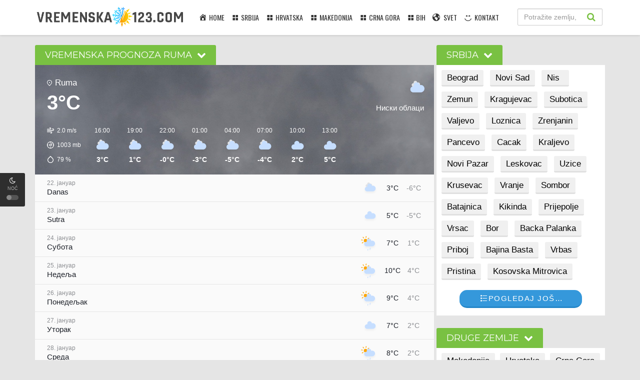

--- FILE ---
content_type: text/html; charset=UTF-8
request_url: https://vremenska123.com/ruma/
body_size: 10762
content:
<!-- This page is cached by the Hummingbird Performance plugin v3.3.4 - https://wordpress.org/plugins/hummingbird-performance/. --><!DOCTYPE html>
<html xmlns="http://www.w3.org/1999/xhtml" xml:lang="en" lang="en-US">
 <head><meta http-equiv="Content-Type" content="text/html; charset=utf-8">
<meta http-equiv="content-language" content="en">
<meta name="viewport" content="width=device-width, initial-scale=1, minimum-scale=1, maximum-scale=1">
<!-- <meta name="Generator" content="Vremenska123 - Vremenska Prognoza and WordPress"> !--->
<link rel="shortcut icon" href="https://vremenska123.com/wp-content/themes/vremenskaprognoza/assets/css/img/favicon.png"/>
<meta name='robots' content='index, follow, max-image-preview:large, max-snippet:-1, max-video-preview:-1' />

	<!-- This site is optimized with the Yoast SEO plugin v19.8 - https://yoast.com/wordpress/plugins/seo/ -->
	<title>Vremenska Prognoza: Ruma (7 Dana + Vreme Danas + Sutra) ✔️</title>
	<meta name="description" content="Vremenska Prognoza Ruma (7 Dana + Vreme Danas + Sutra) veoma detaljan (Po Satu / Temperaturu / Vlaznost / Atmosferski Pritisak / Vetar / Padavine / Informacije | Vremenska123" />
	<link rel="canonical" href="https://vremenska123.com/ruma/" />
	<meta property="og:locale" content="en_US" />
	<meta property="og:type" content="article" />
	<meta property="og:title" content="Vremenska Prognoza: Ruma (7 Dana + Vreme Danas + Sutra) ✔️" />
	<meta property="og:description" content="Vremenska Prognoza Ruma (7 Dana + Vreme Danas + Sutra) veoma detaljan (Po Satu / Temperaturu / Vlaznost / Atmosferski Pritisak / Vetar / Padavine / Informacije | Vremenska123" />
	<meta property="og:url" content="https://vremenska123.com/ruma/" />
	<meta property="og:site_name" content="Vremenska123" />
	<meta property="article:published_time" content="2022-09-29T00:41:21+00:00" />
	<meta property="article:modified_time" content="2022-09-30T23:13:42+00:00" />
	<meta property="og:image" content="https://vremenska123.com/wp-content/uploads/2022/09/vremenska-prognoza-cover.png" />
	<meta property="og:image:width" content="800" />
	<meta property="og:image:height" content="420" />
	<meta property="og:image:type" content="image/png" />
	<meta name="author" content="vremiak" />
	<meta name="twitter:card" content="summary_large_image" />
	<!-- / Yoast SEO plugin. -->


<link rel='dns-prefetch' href='//cdnjs.cloudflare.com' />
<link rel='dns-prefetch' href='//s.w.org' />
<link rel='stylesheet' id='dashicons-css'  href='https://vremenska123.com/wp-includes/css/dashicons.min.css?ver=6.0.2' type='text/css' media='all' />
<link rel='stylesheet' id='menu-icons-extra-css'  href='https://vremenska123.com/wp-content/plugins/menu-icons/css/extra.min.css?ver=0.13.0' type='text/css' media='all' />
<link rel='stylesheet' id='wp-block-library-css'  href='https://vremenska123.com/wp-includes/css/dist/block-library/style.min.css?ver=6.0.2' type='text/css' media='all' />
<style id='global-styles-inline-css' type='text/css'>
body{--wp--preset--color--black: #000000;--wp--preset--color--cyan-bluish-gray: #abb8c3;--wp--preset--color--white: #ffffff;--wp--preset--color--pale-pink: #f78da7;--wp--preset--color--vivid-red: #cf2e2e;--wp--preset--color--luminous-vivid-orange: #ff6900;--wp--preset--color--luminous-vivid-amber: #fcb900;--wp--preset--color--light-green-cyan: #7bdcb5;--wp--preset--color--vivid-green-cyan: #00d084;--wp--preset--color--pale-cyan-blue: #8ed1fc;--wp--preset--color--vivid-cyan-blue: #0693e3;--wp--preset--color--vivid-purple: #9b51e0;--wp--preset--gradient--vivid-cyan-blue-to-vivid-purple: linear-gradient(135deg,rgba(6,147,227,1) 0%,rgb(155,81,224) 100%);--wp--preset--gradient--light-green-cyan-to-vivid-green-cyan: linear-gradient(135deg,rgb(122,220,180) 0%,rgb(0,208,130) 100%);--wp--preset--gradient--luminous-vivid-amber-to-luminous-vivid-orange: linear-gradient(135deg,rgba(252,185,0,1) 0%,rgba(255,105,0,1) 100%);--wp--preset--gradient--luminous-vivid-orange-to-vivid-red: linear-gradient(135deg,rgba(255,105,0,1) 0%,rgb(207,46,46) 100%);--wp--preset--gradient--very-light-gray-to-cyan-bluish-gray: linear-gradient(135deg,rgb(238,238,238) 0%,rgb(169,184,195) 100%);--wp--preset--gradient--cool-to-warm-spectrum: linear-gradient(135deg,rgb(74,234,220) 0%,rgb(151,120,209) 20%,rgb(207,42,186) 40%,rgb(238,44,130) 60%,rgb(251,105,98) 80%,rgb(254,248,76) 100%);--wp--preset--gradient--blush-light-purple: linear-gradient(135deg,rgb(255,206,236) 0%,rgb(152,150,240) 100%);--wp--preset--gradient--blush-bordeaux: linear-gradient(135deg,rgb(254,205,165) 0%,rgb(254,45,45) 50%,rgb(107,0,62) 100%);--wp--preset--gradient--luminous-dusk: linear-gradient(135deg,rgb(255,203,112) 0%,rgb(199,81,192) 50%,rgb(65,88,208) 100%);--wp--preset--gradient--pale-ocean: linear-gradient(135deg,rgb(255,245,203) 0%,rgb(182,227,212) 50%,rgb(51,167,181) 100%);--wp--preset--gradient--electric-grass: linear-gradient(135deg,rgb(202,248,128) 0%,rgb(113,206,126) 100%);--wp--preset--gradient--midnight: linear-gradient(135deg,rgb(2,3,129) 0%,rgb(40,116,252) 100%);--wp--preset--duotone--dark-grayscale: url('#wp-duotone-dark-grayscale');--wp--preset--duotone--grayscale: url('#wp-duotone-grayscale');--wp--preset--duotone--purple-yellow: url('#wp-duotone-purple-yellow');--wp--preset--duotone--blue-red: url('#wp-duotone-blue-red');--wp--preset--duotone--midnight: url('#wp-duotone-midnight');--wp--preset--duotone--magenta-yellow: url('#wp-duotone-magenta-yellow');--wp--preset--duotone--purple-green: url('#wp-duotone-purple-green');--wp--preset--duotone--blue-orange: url('#wp-duotone-blue-orange');--wp--preset--font-size--small: 13px;--wp--preset--font-size--medium: 20px;--wp--preset--font-size--large: 36px;--wp--preset--font-size--x-large: 42px;}.has-black-color{color: var(--wp--preset--color--black) !important;}.has-cyan-bluish-gray-color{color: var(--wp--preset--color--cyan-bluish-gray) !important;}.has-white-color{color: var(--wp--preset--color--white) !important;}.has-pale-pink-color{color: var(--wp--preset--color--pale-pink) !important;}.has-vivid-red-color{color: var(--wp--preset--color--vivid-red) !important;}.has-luminous-vivid-orange-color{color: var(--wp--preset--color--luminous-vivid-orange) !important;}.has-luminous-vivid-amber-color{color: var(--wp--preset--color--luminous-vivid-amber) !important;}.has-light-green-cyan-color{color: var(--wp--preset--color--light-green-cyan) !important;}.has-vivid-green-cyan-color{color: var(--wp--preset--color--vivid-green-cyan) !important;}.has-pale-cyan-blue-color{color: var(--wp--preset--color--pale-cyan-blue) !important;}.has-vivid-cyan-blue-color{color: var(--wp--preset--color--vivid-cyan-blue) !important;}.has-vivid-purple-color{color: var(--wp--preset--color--vivid-purple) !important;}.has-black-background-color{background-color: var(--wp--preset--color--black) !important;}.has-cyan-bluish-gray-background-color{background-color: var(--wp--preset--color--cyan-bluish-gray) !important;}.has-white-background-color{background-color: var(--wp--preset--color--white) !important;}.has-pale-pink-background-color{background-color: var(--wp--preset--color--pale-pink) !important;}.has-vivid-red-background-color{background-color: var(--wp--preset--color--vivid-red) !important;}.has-luminous-vivid-orange-background-color{background-color: var(--wp--preset--color--luminous-vivid-orange) !important;}.has-luminous-vivid-amber-background-color{background-color: var(--wp--preset--color--luminous-vivid-amber) !important;}.has-light-green-cyan-background-color{background-color: var(--wp--preset--color--light-green-cyan) !important;}.has-vivid-green-cyan-background-color{background-color: var(--wp--preset--color--vivid-green-cyan) !important;}.has-pale-cyan-blue-background-color{background-color: var(--wp--preset--color--pale-cyan-blue) !important;}.has-vivid-cyan-blue-background-color{background-color: var(--wp--preset--color--vivid-cyan-blue) !important;}.has-vivid-purple-background-color{background-color: var(--wp--preset--color--vivid-purple) !important;}.has-black-border-color{border-color: var(--wp--preset--color--black) !important;}.has-cyan-bluish-gray-border-color{border-color: var(--wp--preset--color--cyan-bluish-gray) !important;}.has-white-border-color{border-color: var(--wp--preset--color--white) !important;}.has-pale-pink-border-color{border-color: var(--wp--preset--color--pale-pink) !important;}.has-vivid-red-border-color{border-color: var(--wp--preset--color--vivid-red) !important;}.has-luminous-vivid-orange-border-color{border-color: var(--wp--preset--color--luminous-vivid-orange) !important;}.has-luminous-vivid-amber-border-color{border-color: var(--wp--preset--color--luminous-vivid-amber) !important;}.has-light-green-cyan-border-color{border-color: var(--wp--preset--color--light-green-cyan) !important;}.has-vivid-green-cyan-border-color{border-color: var(--wp--preset--color--vivid-green-cyan) !important;}.has-pale-cyan-blue-border-color{border-color: var(--wp--preset--color--pale-cyan-blue) !important;}.has-vivid-cyan-blue-border-color{border-color: var(--wp--preset--color--vivid-cyan-blue) !important;}.has-vivid-purple-border-color{border-color: var(--wp--preset--color--vivid-purple) !important;}.has-vivid-cyan-blue-to-vivid-purple-gradient-background{background: var(--wp--preset--gradient--vivid-cyan-blue-to-vivid-purple) !important;}.has-light-green-cyan-to-vivid-green-cyan-gradient-background{background: var(--wp--preset--gradient--light-green-cyan-to-vivid-green-cyan) !important;}.has-luminous-vivid-amber-to-luminous-vivid-orange-gradient-background{background: var(--wp--preset--gradient--luminous-vivid-amber-to-luminous-vivid-orange) !important;}.has-luminous-vivid-orange-to-vivid-red-gradient-background{background: var(--wp--preset--gradient--luminous-vivid-orange-to-vivid-red) !important;}.has-very-light-gray-to-cyan-bluish-gray-gradient-background{background: var(--wp--preset--gradient--very-light-gray-to-cyan-bluish-gray) !important;}.has-cool-to-warm-spectrum-gradient-background{background: var(--wp--preset--gradient--cool-to-warm-spectrum) !important;}.has-blush-light-purple-gradient-background{background: var(--wp--preset--gradient--blush-light-purple) !important;}.has-blush-bordeaux-gradient-background{background: var(--wp--preset--gradient--blush-bordeaux) !important;}.has-luminous-dusk-gradient-background{background: var(--wp--preset--gradient--luminous-dusk) !important;}.has-pale-ocean-gradient-background{background: var(--wp--preset--gradient--pale-ocean) !important;}.has-electric-grass-gradient-background{background: var(--wp--preset--gradient--electric-grass) !important;}.has-midnight-gradient-background{background: var(--wp--preset--gradient--midnight) !important;}.has-small-font-size{font-size: var(--wp--preset--font-size--small) !important;}.has-medium-font-size{font-size: var(--wp--preset--font-size--medium) !important;}.has-large-font-size{font-size: var(--wp--preset--font-size--large) !important;}.has-x-large-font-size{font-size: var(--wp--preset--font-size--x-large) !important;}
</style>
<link rel='stylesheet' id='theme-style-css'  href='https://vremenska123.com/wp-content/themes/vremenskaprognoza/assets/css/theme.style.css?ver=1.3.8' type='text/css' media='all' />
<link rel='stylesheet' id='main-css'  href='https://vremenska123.com/wp-content/themes/vremenskaprognoza/assets/css/theme.main.css?ver=1.8.9' type='text/css' media='all' />
<script type='text/javascript' src='https://cdnjs.cloudflare.com/ajax/libs/jquery/1.12.4/jquery.min.js?ver=1.1.1' id='jquery-main-js'></script>
<script type='text/javascript' src='https://vremenska123.com/wp-content/themes/vremenskaprognoza/assets/js/jquery.cookie.js?ver=1.2.5' id='cookie-js'></script>
<style type='text/css'>@media screen and (max-width: 1325px) {#slider:hover .slide-caption { left: auto; right: 320px!important; opacity: 1;}}@media screen and (max-width: 1199px) {#slider:hover .slide-caption { right: 280px!important;}}@media screen and (max-width: 991px) {#slider .slide-caption { right: -280px!important;}#slider:hover .slide-caption {right: 0!important;}}.fb-comments. span iframe, .fb_iframe_widget_fluid_desktop iframe {min-width:100%!important;}.pad { height:20px;}div#content-embed #next-ep-notice .alert-warning { margin: 0; }#slider{width:100%} #slider .slide-caption { left: auto!important; right: -380px!important; } #slider:hover .slide-caption { right: 0!important; left: auto!important; opacity: 1; }.breadcrumb>li+li:before {padding-left:9px;}.wp-video-shortcode video, video.wp-video-shortcode {height:100%!important;}.movieplay .mejs-container.mejs-container-fullscreen { max-height: 100%!important; height: 100%!important; }#main {min-height: calc(100vh - 371px);}.alert-bottom { background: #7a0087; }fake_player section span.barra span.played { background: #81ad53;}.fake_player section span.barra span.played { background: #81ad53;}.fake_player section span.controles i.fa:hover { color: #81ad53;}.fake_player a.lnkplay:hover>.playads i.fa.fa-play { color: #81ad53;}.fake_player a.lnkplay:hover>span.playads { background: rgba(0,0,0,0);}ann-home a { color: #c8e2fd;}#logo.night, #logo-home.night {background-image: url(https://vremenska123.com/wp-content/uploads/2022/09/vremenska-prognoza-dark-logo.png);}#logo.light, #logo-home.light {background-image: url(https://vremenska123.com/wp-content/uploads/2022/09/vremenska-prognoza-logo.png);}#logo, #logo-home {background-image: url(https://vremenska123.com/wp-content/uploads/2022/09/vremenska-prognoza-logo.png);}</style><link rel="icon" href="https://vremenska123.com/wp-content/uploads/2022/10/favicon-150x150.png" sizes="32x32" />
<link rel="icon" href="https://vremenska123.com/wp-content/uploads/2022/10/favicon.png" sizes="192x192" />
<link rel="apple-touch-icon" href="https://vremenska123.com/wp-content/uploads/2022/10/favicon.png" />
<meta name="msapplication-TileImage" content="https://vremenska123.com/wp-content/uploads/2022/10/favicon.png" />
<style>/* Logo */

@media screen and (max-width: 1325px) {
#logo {
    width: 300px;
 }
}

@media screen and (max-width: 991px) {
header .header-logo {
    margin-left: -175px;
 }
}

@media screen and (max-width: 520px) {
#logo {
    width: 250px;
    height: 31px;
 }
header .header-logo {
    margin-left: 0px;
 }
}

@media screen and (max-width: 420px) {
#logo {
    width: 225px;
    height: 31px;
 }
}

@media screen and (max-width: 600px) {
footer .footer-copyright img {
    max-width: 70%;
 } 
}

@media screen and (max-width: 390px) {
#logo {
    width: 200px;
    height: 27px;
 }
header .header-logo {
    margin-left: -10px;
    top: 12px;
}
}

@media screen and (min-width: 1325px) {
#logo  {
    width: 355px;
    margin-top: 3px;
 }
}
/* Footeri Logo */
.mv-ft-logo {
    width: 330px;
}

/* Menu */

#menu-item-172 > a > i,  #menu-item-290 > a > i, #menu-item-289 > a > i, #menu-item-1238 > a > i, #menu-item-1393 > a > i {
    font-size: 1.1em;
    margin-top: -3px;
}
#menu-item-566 > a > i {
    margin-top: -2px;
}

@media screen and (max-width: 276px) {
#menu .sub-container ul.sub-menu li a {
    padding-left: 0px;
 }
}

#menu-item-183 > a > i, #menu-item-296 > a > i, #menu-item-297 > a > i, #menu-item-1250 > a > i, #menu-item-1403 > a > i  {
    margin-top: -1px;
}

/* Menu */</style>
<!--- Coloreh !--->
<!-- Chrome, Firefox OS and Opera -->
<meta name="theme-color" content="#79c142">
<!-- Windows Phone -->
<meta name="msapplication-navbutton-color" content="#79c142">
<!-- iOS Safari -->
<meta name="apple-mobile-web-app-status-bar-style" content="#79c142">



<!-- Global site tag (gtag.js) - Google Analytics -->
<script async src="https://www.googletagmanager.com/gtag/js?id=UA-242782423-1"></script>
<script>
  window.dataLayer = window.dataLayer || [];
  function gtag(){dataLayer.push(arguments);}
  gtag('js', new Date());

  gtag('config', 'UA-242782423-1');
</script>

<meta name="msvalidate.01" content="551295890EC5DDD7A40055A31E1537BA" />


</head>
<body>
		
<div id="switch-mode">
<div class="sm-icon"><i class="fa fa-moon-o"></i></div>
<div class="sm-text"> Noć</div>
 <div class="sm-button"><span></span></div>
</div>
<!--header-->
<header>
<div class="container">
<div class="header-logo">
<a href="https://vremenska123.com" id="logo"></a>
</div>
<div class="mobile-menu"><i class="fa fa-reorder"></i></div>
<div class="mobile-search"><i class="fa fa-search"></i></div>
<div id="menu">
<ul id="menu-main-menu" class="top-menu"><li id="menu-item-63" class="menu-item menu-item-type-post_type menu-item-object-page menu-item-home menu-item-63"><a href="https://vremenska123.com/"><i class="_mi _before dashicons dashicons-admin-home" aria-hidden="true"></i><span>Home</span></a></li>
<li id="menu-item-172" class="menu-item menu-item-type-custom menu-item-object-custom menu-item-has-children menu-item-172"><a href="https://vremenska123.com/srbija/"><i class="_mi _before dashicons dashicons-screenoptions" aria-hidden="true"></i><span>Srbija</span></a>
<div class='sub-container' style='display: none;'><ul class='sub-menu'>
	<li id="menu-item-175" class="menu-item menu-item-type-post_type menu-item-object-post menu-item-175"><a href="https://vremenska123.com/beograd/"><i class="_mi _before dashicons dashicons-arrow-right" aria-hidden="true"></i><span>Beograd</span></a></li>
	<li id="menu-item-176" class="menu-item menu-item-type-post_type menu-item-object-post menu-item-176"><a href="https://vremenska123.com/novi-sad/"><i class="_mi _before dashicons dashicons-arrow-right" aria-hidden="true"></i><span>Novi Sad</span></a></li>
	<li id="menu-item-173" class="menu-item menu-item-type-post_type menu-item-object-post menu-item-173"><a href="https://vremenska123.com/nis/"><i class="_mi _before dashicons dashicons-arrow-right" aria-hidden="true"></i><span>Nis</span></a></li>
	<li id="menu-item-571" class="menu-item menu-item-type-post_type menu-item-object-post menu-item-571"><a href="https://vremenska123.com/zemun/"><i class="_mi _before dashicons dashicons-arrow-right" aria-hidden="true"></i><span>Zemun</span></a></li>
	<li id="menu-item-179" class="menu-item menu-item-type-post_type menu-item-object-post menu-item-179"><a href="https://vremenska123.com/kragujevac/"><i class="_mi _before dashicons dashicons-arrow-right" aria-hidden="true"></i><span>Kragujevac</span></a></li>
	<li id="menu-item-572" class="menu-item menu-item-type-post_type menu-item-object-post menu-item-572"><a href="https://vremenska123.com/subotica/"><i class="_mi _before dashicons dashicons-arrow-right" aria-hidden="true"></i><span>Subotica</span></a></li>
	<li id="menu-item-177" class="menu-item menu-item-type-post_type menu-item-object-post menu-item-177"><a href="https://vremenska123.com/valjevo/"><i class="_mi _before dashicons dashicons-arrow-right" aria-hidden="true"></i><span>Valjevo</span></a></li>
	<li id="menu-item-573" class="menu-item menu-item-type-post_type menu-item-object-post menu-item-573"><a href="https://vremenska123.com/loznica/"><i class="_mi _before dashicons dashicons-arrow-right" aria-hidden="true"></i><span>Loznica</span></a></li>
	<li id="menu-item-183" class="menu-item menu-item-type-custom menu-item-object-custom menu-item-183"><a href="https://vremenska123.com/srbija/"><i class="_mi _before dashicons dashicons-arrow-down-alt2" aria-hidden="true"></i><span>više&#8230;</span></a></li>
</ul></div>
</li>
<li id="menu-item-290" class="menu-item menu-item-type-custom menu-item-object-custom menu-item-has-children menu-item-290"><a href="https://vremenska123.com/hrvatska/"><i class="_mi _before dashicons dashicons-screenoptions" aria-hidden="true" style="font-size:1.1em;"></i><span>Hrvatska</span></a>
<div class='sub-container' style='display: none;'><ul class='sub-menu'>
	<li id="menu-item-292" class="menu-item menu-item-type-post_type menu-item-object-post menu-item-292"><a href="https://vremenska123.com/zagreb/"><i class="_mi _before dashicons dashicons-arrow-right" aria-hidden="true"></i><span>Zagreb</span></a></li>
	<li id="menu-item-291" class="menu-item menu-item-type-post_type menu-item-object-post menu-item-291"><a href="https://vremenska123.com/split/"><i class="_mi _before dashicons dashicons-arrow-right" aria-hidden="true"></i><span>Split</span></a></li>
	<li id="menu-item-293" class="menu-item menu-item-type-post_type menu-item-object-post menu-item-293"><a href="https://vremenska123.com/rijeka/"><i class="_mi _before dashicons dashicons-arrow-right" aria-hidden="true"></i><span>Rijeka</span></a></li>
	<li id="menu-item-294" class="menu-item menu-item-type-post_type menu-item-object-post menu-item-294"><a href="https://vremenska123.com/osijek/"><i class="_mi _before dashicons dashicons-arrow-right" aria-hidden="true"></i><span>Osijek</span></a></li>
	<li id="menu-item-1124" class="menu-item menu-item-type-post_type menu-item-object-post menu-item-1124"><a href="https://vremenska123.com/zadar/"><i class="_mi _before dashicons dashicons-arrow-right" aria-hidden="true"></i><span>Zadar</span></a></li>
	<li id="menu-item-1125" class="menu-item menu-item-type-post_type menu-item-object-post menu-item-1125"><a href="https://vremenska123.com/velika-gorica/"><i class="_mi _before dashicons dashicons-arrow-right" aria-hidden="true"></i><span>Velika Gorica</span></a></li>
	<li id="menu-item-295" class="menu-item menu-item-type-post_type menu-item-object-post menu-item-295"><a href="https://vremenska123.com/pula/"><i class="_mi _before dashicons dashicons-arrow-right" aria-hidden="true"></i><span>Pula</span></a></li>
	<li id="menu-item-1126" class="menu-item menu-item-type-post_type menu-item-object-post menu-item-1126"><a href="https://vremenska123.com/slavonski-brod/"><i class="_mi _before dashicons dashicons-arrow-right" aria-hidden="true"></i><span>Slavonski Brod</span></a></li>
	<li id="menu-item-296" class="menu-item menu-item-type-custom menu-item-object-custom menu-item-296"><a href="https://vremenska123.com/hrvatska/"><i class="_mi _before dashicons dashicons-arrow-down-alt2" aria-hidden="true"></i><span>više&#8230;</span></a></li>
</ul></div>
</li>
<li id="menu-item-289" class="menu-item menu-item-type-custom menu-item-object-custom menu-item-has-children menu-item-289"><a href="https://vremenska123.com/makedonija/"><i class="_mi _before dashicons dashicons-screenoptions" aria-hidden="true"></i><span>Makedonija</span></a>
<div class='sub-container' style='display: none;'><ul class='sub-menu'>
	<li id="menu-item-299" class="menu-item menu-item-type-post_type menu-item-object-post menu-item-299"><a href="https://vremenska123.com/skopje/"><i class="_mi _before dashicons dashicons-arrow-right" aria-hidden="true"></i><span>Skopje</span></a></li>
	<li id="menu-item-1191" class="menu-item menu-item-type-post_type menu-item-object-post menu-item-1191"><a href="https://vremenska123.com/tetovo/"><i class="_mi _before dashicons dashicons-arrow-right" aria-hidden="true"></i><span>Tetovo</span></a></li>
	<li id="menu-item-1192" class="menu-item menu-item-type-post_type menu-item-object-post menu-item-1192"><a href="https://vremenska123.com/bitola/"><i class="_mi _before dashicons dashicons-arrow-right" aria-hidden="true"></i><span>Bitola</span></a></li>
	<li id="menu-item-300" class="menu-item menu-item-type-post_type menu-item-object-post menu-item-300"><a href="https://vremenska123.com/kumanovo/"><i class="_mi _before dashicons dashicons-arrow-right" aria-hidden="true"></i><span>Kumanovo</span></a></li>
	<li id="menu-item-301" class="menu-item menu-item-type-post_type menu-item-object-post menu-item-301"><a href="https://vremenska123.com/prilep/"><i class="_mi _before dashicons dashicons-arrow-right" aria-hidden="true"></i><span>Prilep</span></a></li>
	<li id="menu-item-302" class="menu-item menu-item-type-post_type menu-item-object-post menu-item-302"><a href="https://vremenska123.com/ohrid/"><i class="_mi _before dashicons dashicons-arrow-right" aria-hidden="true"></i><span>Ohrid</span></a></li>
	<li id="menu-item-1193" class="menu-item menu-item-type-post_type menu-item-object-post menu-item-1193"><a href="https://vremenska123.com/strumica/"><i class="_mi _before dashicons dashicons-arrow-right" aria-hidden="true"></i><span>Strumica</span></a></li>
	<li id="menu-item-303" class="menu-item menu-item-type-post_type menu-item-object-post menu-item-303"><a href="https://vremenska123.com/veles/"><i class="_mi _before dashicons dashicons-arrow-right" aria-hidden="true"></i><span>Veles</span></a></li>
	<li id="menu-item-297" class="menu-item menu-item-type-custom menu-item-object-custom menu-item-297"><a href="https://vremenska123.com/makedonija/"><i class="_mi _before dashicons dashicons-arrow-down-alt2" aria-hidden="true"></i><span>više&#8230;</span></a></li>
</ul></div>
</li>
<li id="menu-item-1238" class="menu-item menu-item-type-post_type menu-item-object-page menu-item-has-children menu-item-1238"><a href="https://vremenska123.com/crna-gora/"><i class="_mi _before dashicons dashicons-screenoptions" aria-hidden="true" style="font-size:1.1em;"></i><span>Crna Gora</span></a>
<div class='sub-container' style='display: none;'><ul class='sub-menu'>
	<li id="menu-item-1239" class="menu-item menu-item-type-post_type menu-item-object-post menu-item-1239"><a href="https://vremenska123.com/podgorica/"><i class="_mi _before dashicons dashicons-arrow-right" aria-hidden="true"></i><span>Podgorica</span></a></li>
	<li id="menu-item-1240" class="menu-item menu-item-type-post_type menu-item-object-post menu-item-1240"><a href="https://vremenska123.com/pljevlja/"><i class="_mi _before dashicons dashicons-arrow-right" aria-hidden="true"></i><span>Pljevlja</span></a></li>
	<li id="menu-item-1241" class="menu-item menu-item-type-post_type menu-item-object-post menu-item-1241"><a href="https://vremenska123.com/ulcinj/"><i class="_mi _before dashicons dashicons-arrow-right" aria-hidden="true"></i><span>Ulcinj</span></a></li>
	<li id="menu-item-1242" class="menu-item menu-item-type-post_type menu-item-object-post menu-item-1242"><a href="https://vremenska123.com/budva/"><i class="_mi _before dashicons dashicons-arrow-right" aria-hidden="true"></i><span>Budva</span></a></li>
	<li id="menu-item-1243" class="menu-item menu-item-type-post_type menu-item-object-post menu-item-1243"><a href="https://vremenska123.com/herceg-novi/"><i class="_mi _before dashicons dashicons-arrow-right" aria-hidden="true"></i><span>Herceg Novi</span></a></li>
	<li id="menu-item-1244" class="menu-item menu-item-type-post_type menu-item-object-post menu-item-1244"><a href="https://vremenska123.com/bijelo-polje/"><i class="_mi _before dashicons dashicons-arrow-right" aria-hidden="true"></i><span>Bijelo Polje</span></a></li>
	<li id="menu-item-1245" class="menu-item menu-item-type-post_type menu-item-object-post menu-item-1245"><a href="https://vremenska123.com/cetinje/"><i class="_mi _before dashicons dashicons-arrow-right" aria-hidden="true"></i><span>Cetinje</span></a></li>
	<li id="menu-item-1246" class="menu-item menu-item-type-post_type menu-item-object-post menu-item-1246"><a href="https://vremenska123.com/plav/"><i class="_mi _before dashicons dashicons-arrow-right" aria-hidden="true"></i><span>Plav</span></a></li>
	<li id="menu-item-1250" class="menu-item menu-item-type-custom menu-item-object-custom menu-item-1250"><a href="https://vremenska123.com/crna-gora/"><i class="_mi _before dashicons dashicons-arrow-down-alt2" aria-hidden="true"></i><span>više&#8230;</span></a></li>
</ul></div>
</li>
<li id="menu-item-1393" class="menu-item menu-item-type-post_type menu-item-object-page menu-item-has-children menu-item-1393"><a href="https://vremenska123.com/bosna-i-hercegovina/"><i class="_mi _before dashicons dashicons-screenoptions" aria-hidden="true"></i><span>BIH</span></a>
<div class='sub-container' style='display: none;'><ul class='sub-menu'>
	<li id="menu-item-1394" class="menu-item menu-item-type-post_type menu-item-object-post menu-item-1394"><a href="https://vremenska123.com/sarajevo/"><i class="_mi _before dashicons dashicons-arrow-right" aria-hidden="true"></i><span>Sarajevo</span></a></li>
	<li id="menu-item-1395" class="menu-item menu-item-type-post_type menu-item-object-post menu-item-1395"><a href="https://vremenska123.com/banja-luka/"><i class="_mi _before dashicons dashicons-arrow-right" aria-hidden="true"></i><span>Banja Luka</span></a></li>
	<li id="menu-item-1396" class="menu-item menu-item-type-post_type menu-item-object-post menu-item-1396"><a href="https://vremenska123.com/mostar/"><i class="_mi _before dashicons dashicons-arrow-right" aria-hidden="true"></i><span>Mostar</span></a></li>
	<li id="menu-item-1397" class="menu-item menu-item-type-post_type menu-item-object-post menu-item-1397"><a href="https://vremenska123.com/bijeljina/"><i class="_mi _before dashicons dashicons-arrow-right" aria-hidden="true"></i><span>Bijeljina</span></a></li>
	<li id="menu-item-1398" class="menu-item menu-item-type-post_type menu-item-object-post menu-item-1398"><a href="https://vremenska123.com/tuzla/"><i class="_mi _before dashicons dashicons-arrow-right" aria-hidden="true"></i><span>Tuzla</span></a></li>
	<li id="menu-item-1399" class="menu-item menu-item-type-post_type menu-item-object-post menu-item-1399"><a href="https://vremenska123.com/prijedor/"><i class="_mi _before dashicons dashicons-arrow-right" aria-hidden="true"></i><span>Prijedor</span></a></li>
	<li id="menu-item-1400" class="menu-item menu-item-type-post_type menu-item-object-post menu-item-1400"><a href="https://vremenska123.com/zenica/"><i class="_mi _before dashicons dashicons-arrow-right" aria-hidden="true"></i><span>Zenica</span></a></li>
	<li id="menu-item-1401" class="menu-item menu-item-type-post_type menu-item-object-post menu-item-1401"><a href="https://vremenska123.com/doboj/"><i class="_mi _before dashicons dashicons-arrow-right" aria-hidden="true"></i><span>Doboj</span></a></li>
	<li id="menu-item-1403" class="menu-item menu-item-type-custom menu-item-object-custom menu-item-1403"><a href="https://vremenska123.com/bosna-i-hercegovina/"><i class="_mi _before dashicons dashicons-arrow-down-alt2" aria-hidden="true"></i><span>više&#8230;</span></a></li>
</ul></div>
</li>
<li id="menu-item-566" class="menu-item menu-item-type-custom menu-item-object-custom menu-item-has-children menu-item-566"><a href="#"><i class="_mi _before dashicons dashicons-admin-site" aria-hidden="true"></i><span>SVET</span></a>
<div class='sub-container' style='display: none;'><ul class='sub-menu'>
	<li id="menu-item-567" class="menu-item menu-item-type-custom menu-item-object-custom menu-item-567"><a href="https://vremenska123.com/srbija/"><i class="_mi _before dashicons dashicons-arrow-right" aria-hidden="true"></i><span>Srbija</span></a></li>
	<li id="menu-item-569" class="menu-item menu-item-type-custom menu-item-object-custom menu-item-569"><a href="https://vremenska123.com/hrvatska/"><i class="_mi _before dashicons dashicons-arrow-right" aria-hidden="true"></i><span>Hrvatska</span></a></li>
	<li id="menu-item-1404" class="menu-item menu-item-type-custom menu-item-object-custom menu-item-1404"><a href="https://vremenska123.com/bosna-i-hercegovina/"><i class="_mi _before dashicons dashicons-arrow-right" aria-hidden="true"></i><span>BIH</span></a></li>
	<li id="menu-item-568" class="menu-item menu-item-type-custom menu-item-object-custom menu-item-568"><a href="https://vremenska123.com/makedonija/"><i class="_mi _before dashicons dashicons-arrow-right" aria-hidden="true"></i><span>Makedonija</span></a></li>
	<li id="menu-item-1249" class="menu-item menu-item-type-custom menu-item-object-custom menu-item-1249"><a href="https://vremenska123.com/crna-gora/"><i class="_mi _before dashicons dashicons-arrow-right" aria-hidden="true"></i><span>Crna Gora</span></a></li>
</ul></div>
</li>
<li id="menu-item-171" class="menu-item menu-item-type-post_type menu-item-object-page menu-item-171"><a href="https://vremenska123.com/kontakt/"><i class="_mi _before dashicons dashicons-smiley" aria-hidden="true"></i><span>Kontakt</span></a></li>
</ul><div class="clearfix"></div>
</div>
<div id="top-user">
<div class="top-user-content guest">
</div>
</div>
<div id="search">
<div class="search-content">
<form method="get" id="searchform" action="https://vremenska123.com">
    
<input class="form-control search-input" type="text" placeholder="Potražite zemlju, grad, selo..." name="s" id="s" value="" >
<button type="submit"><i class="fa fa-search"></i></button>

</form>
</div>
</div>
<div class="clearfix"></div>
</div>
</header>
<!--/header-->
<div class="header-pad"></div>


<div class="header-pad"></div>
<div id="main" class="page-detail" style="padding-top: 70px;">
<div class="container">
<div class="main-content main-detail">

	
<div id="mv-info">

				
				
<div class="mvi-content">
<div class="mvic-desc">
<h1 class="ml-title">
<span class="pull-left">Vremenska Prognoza Ruma<i class="fa fa-chevron-down ml10"></i></span>
</h1>
<style>
@media screen and (max-width: 411px) {
    /* Testing, increased light of pull-left to see if 'Vremenska Prognoza will show up in SERP now */
    #mv-info > div > div.mvic-desc > h1 > span {
    line-height: 30px;
    }
}
</style>
<div class="clearfix"></div>
<div class="desc">
            <div 
                class="elfsight-widget-weather elfsight-widget" 
                data-elfsight-weather-options="%7B%22typeLocation%22%3A%22specificLocation%22%2C%22location%22%3A%22Ruma%22%2C%22customLocationName%22%3A%22%22%2C%22lang%22%3A%22sr%22%2C%22units%22%3A%22metric%22%2C%22windUnits%22%3A%22metres%22%2C%22pressureUnits%22%3A%22mb%22%2C%22timeFormat%22%3A%2224%22%2C%22layout%22%3A%22detailedForecast%22%2C%22backgroundType%22%3A%22image%22%2C%22backgroundColor%22%3A%22rgb%2877%2C%2052%2C%20243%29%22%2C%22dailyForecastBackgroundColor%22%3A%22rgb%28250%2C%20250%2C%20250%29%22%2C%22currentTemperatureSize%22%3A24%2C%22currentWeatherSize%22%3A24%2C%22iconsAnimation%22%3Atrue%2C%22showUnits%22%3Atrue%2C%22showAllDays%22%3Atrue%2C%22widgetId%22%3A%2219%22%7D" 
                data-elfsight-weather-version="1.3.1"
                data-elfsight-widget-id="elfsight-weather-19">
            </div>
            	
<div class="share-buttons share-buttons-detail">
   <div class="share-buttons-block">
      <div class="share-icon"></div>
      <div class="sb-bar-title">
        <span>Podelite današnju vremensku prognozu za Ruma</span>
        <p class="mb-0">sa svojim prijateljima!</p>
      </div>
      <div class="sb-bar-social">
        <div class="sharethis-inline-share-buttons"></div>
      </div>
      <div class="clearfix"></div>
   </div>
</div>

<div class="titleh"><strong><h2>Vremenska Prognoza Ruma</h2></strong></div>
<div class="weather-all-information">
<h2 class="weather-step-by-step-information">INFORMACIJE:</h2>
    <p class="f-desc">Vremenska Prognoza Ruma - je grad i opština u Sremskom okrugu Autonomne Pokrajine Vojvodine, Srbija. Od 2011. godine u gradu je živelo 30.076 stanovnika, dok je u opštini živelo 54.339 stanovnika.</p>
<h2 class="weather-step-by-step-information">REZIME:</h2>
<p class="f-desc">
    Vremenska Prognoza Ruma (7 Dana + Vreme Danas + Sutra) veoma detaljan (Po Satu (Po Satima), Najtacnija (Najpouzdanija) / Temperaturu / Vlaznost / Atmosferski Pritisak / Vetar / Padavine / Informacije | Vremenska123</p>



<div class="clearfix"></div>

</div>

</div>
<div id="mv-keywords"> <strong class="mr10">Tags:</strong>

vremenska prognoza ruma, ruma vremenska prognoza, vreme ruma, ruma vreme, weather ruma, ruma weather, vremenska prognoza ruma 7 dana, 10 dana, 15 dana, 20 dana, 25 dana, 30 dana, 5 dana, naslovi vremenska prognoza ruma, vremenska prognoza ruma naslovi, aladin vremenska prognoza ruma, vremenska prognoza ruma aladin, vremenska prognoza ruma januar, februar, mart, april, maj, jun, jul, avgust, septembar, oktobar, novembar, decembar, vremenska prognoza ruma 2025 (2024)

</div>
<div class="clearfix"></div>
</div>
<div class="city-related">
<div class="ml-title">
<span class="pull-left">Srbija<i class="fa fa-chevron-down ml10"></i></span>
<div class="clearfix"></div>
</div>

<div class="weather-small-content-inner">
<a class="weather-single-button" href="https://vremenska123.com/beograd/">Beograd</a>
<a class="weather-single-button" href="https://vremenska123.com/novi-sad/">Novi Sad</a>
<a class="weather-single-button" href="https://vremenska123.com/nis/">Nis</a>
<a class="weather-single-button" href="https://vremenska123.com/zemun/">Zemun</a>
<a class="weather-single-button" href="https://vremenska123.com/kragujevac/">Kragujevac</a>
<a class="weather-single-button" href="https://vremenska123.com/subotica/">Subotica</a>
<a class="weather-single-button" href="https://vremenska123.com/valjevo/">Valjevo</a>
<a class="weather-single-button" href="https://vremenska123.com/loznica/">Loznica</a>
<a class="weather-single-button" href="https://vremenska123.com/zrenjanin/">Zrenjanin</a>
<a class="weather-single-button" href="https://vremenska123.com/pancevo/">Pancevo</a>
<a class="weather-single-button" href="https://vremenska123.com/cacak/">Cacak</a>
<a class="weather-single-button" href="https://vremenska123.com/kraljevo/">Kraljevo</a>
<a class="weather-single-button" href="https://vremenska123.com/novi-pazar/">Novi Pazar</a>
<a class="weather-single-button" href="https://vremenska123.com/leskovac/">Leskovac</a>
<a class="weather-single-button" href="https://vremenska123.com/uzice/">Uzice</a>
<a class="weather-single-button" href="https://vremenska123.com/krusevac/">Krusevac</a>
<a class="weather-single-button" href="https://vremenska123.com/vranje/">Vranje</a>
<a class="weather-single-button" href="https://vremenska123.com/sombor/">Sombor</a>
<a class="weather-single-button" href="https://vremenska123.com/batajnica/">Batajnica</a>
<a class="weather-single-button" href="https://vremenska123.com/kikinda/">Kikinda</a>
<a class="weather-single-button" href="https://vremenska123.com/prijepolje/">Prijepolje</a>
<a class="weather-single-button" href="https://vremenska123.com/vrsac/">Vrsac</a>
<a class="weather-single-button" href="https://vremenska123.com/bor/">Bor</a>
<a class="weather-single-button" href="https://vremenska123.com/backa-palanka/">Backa Palanka</a>
<a class="weather-single-button" href="https://vremenska123.com/priboj/">Priboj</a>
<a class="weather-single-button" href="https://vremenska123.com/bajina-basta/">Bajina Basta</a>
<a class="weather-single-button" href="https://vremenska123.com/vrbas/">Vrbas</a>
<a class="weather-single-button" href="https://vremenska123.com/pristina/">Pristina</a>
<a class="weather-single-button" href="https://vremenska123.com/kosovska-mitrovica/">Kosovska Mitrovica</a>
<a class="weather-single-button" href="https://vremenska123.com/cuprija/">Cuprija</a>
<a class="weather-single-button" href="https://vremenska123.com/senta/">Senta</a>
<a class="weather-single-button" href="https://vremenska123.com/trstenik/">Trstenik</a>
<a class="weather-single-button" href="https://vremenska123.com/backa-topola/">Backa Topola</a>
<a class="weather-single-button" href="https://vremenska123.com/sjenica/">Sjenica</a>
<a class="weather-single-button" href="https://vremenska123.com/bela-crkva/">Bela Crkva</a>
<a class="weather-single-button" href="https://vremenska123.com/ada/">Ada</a>
<a class="weather-single-button" href="https://vremenska123.com/vrnjacka-banja/">Vrnjacka Banja</a>
<a class="weather-single-button" href="https://vremenska123.com/kanjiza/">Kanjiza</a>
<a class="weather-single-button" href="https://vremenska123.com/zabalj/">Zabalj</a>
<a class="weather-single-button" href="https://vremenska123.com/odzaci/">Odzaci</a>
<a class="weather-single-button" href="https://vremenska123.com/sremski-karlovci/">Sremski Karlovci</a>
<a class="weather-single-button" href="https://vremenska123.com/beocin/">Beocin</a>
<a class="weather-single-button" href="https://vremenska123.com/sokobanja/">Sokobanja</a>
<a class="weather-single-button" href="https://vremenska123.com/lapovo/">Lapovo</a>
<a class="weather-single-button" href="https://vremenska123.com/melenci/">Melenci</a>
<a class="weather-single-button" href="https://vremenska123.com/backi-petrovac/">Backi Petrovac</a>
<a class="weather-single-button" href="https://vremenska123.com/bogatic/">Bogatic</a>
<a class="weather-single-button" href="https://vremenska123.com/horgos/">Horgos</a>
<a class="weather-single-button" href="https://vremenska123.com/bac/">Bac</a>
<a class="weather-single-button" href="https://vremenska123.com/banatski-karlovac/">Banatski Karlovac</a>
<a class="weather-single-button" href="https://vremenska123.com/debeljaca/">Debeljaca</a>
<a class="weather-single-button" href="https://vremenska123.com/stara-moravica/">Stara Moravica</a>
<a class="weather-single-button" href="https://vremenska123.com/irig/">Irig</a>
<a class="weather-single-button" href="https://vremenska123.com/coka/">Coka</a>
<a class="weather-single-button" href="https://vremenska123.com/elemir/">Elemir</a>
<a class="weather-single-button" href="https://vremenska123.com/ecka/">Ecka</a>
<a class="weather-single-button" href="https://vremenska123.com/markovac/">Markovac</a>
<a class="weather-single-button" href="https://vremenska123.com/novi-slankamen/">Novi Slankamen</a>
<a class="weather-single-button" href="https://vremenska123.com/vladimirovac/">Vladimirovac</a>
<a class="weather-single-button" href="https://vremenska123.com/perlez/">Perlez</a>
<a class="weather-single-button" href="https://vremenska123.com/sremska-kamenica/">Sremska Kamenica</a>
<a class="weather-single-button" href="https://vremenska123.com/basaid/">Basaid</a>
<a class="weather-single-button" href="https://vremenska123.com/aradac/">Aradac</a>
<a class="weather-single-button" href="https://vremenska123.com/alibunar/">Alibunar</a>
<a class="weather-single-button" href="https://vremenska123.com/vreoci/">Vreoci</a>
<a class="weather-single-button" href="https://vremenska123.com/centa/">Centa</a>
<a class="weather-single-button" href="https://vremenska123.com/klek/">Klek</a>
<a class="weather-single-button" href="https://vremenska123.com/deliblato/">Deliblato</a>
<a class="weather-single-button" href="https://vremenska123.com/padej/">Padej</a>
<a class="weather-single-button" href="https://vremenska123.com/lazarevo/">Lazarevo</a>
<a class="weather-single-button" href="https://vremenska123.com/novi-zednik/">Novi Zednik</a>
<a class="weather-single-button" href="https://vremenska123.com/crna-trava/">Crna Trava</a>
<a class="weather-single-button" href="https://vremenska123.com/jagodina/">Jagodina</a>
<a class="weather-single-button" href="https://vremenska123.com/sabac/">Sabac</a>
<a class="weather-single-button" href="https://vremenska123.com/gornji-milanovac/">Gornji Milanovac</a>
<a class="weather-single-button" href="https://vremenska123.com/pozega-srbija/">Pozega (Srbija)</a>
<a class="weather-single-button" href="https://vremenska123.com/krupanj/">Krupanj</a>
<a class="weather-single-button" href="https://vremenska123.com/lebane/">Lebane</a>
<a class="weather-single-button" href="https://vremenska123.com/vladicin-han/">Vladicin Han</a>
<a class="weather-single-button" href="https://vremenska123.com/knjazevac/">Knjazevac</a>
<a class="weather-single-button" href="https://vremenska123.com/ljubovija/">Ljubovija</a>
<a class="weather-single-button" href="https://vremenska123.com/smederevska-palanka/">Smederevska Palanka</a>
<a class="weather-single-button" href="https://vremenska123.com/mali-zvornik/">Mali Zvornik</a>
<a class="weather-single-button" href="https://vremenska123.com/surdulica/">Surdulica</a>
<a class="weather-single-button" href="https://vremenska123.com/pozarevac/">Pozarevac</a>
<a class="weather-single-button" href="https://vremenska123.com/zajecar/">Zajecar</a>
<a class="weather-single-button" href="https://vremenska123.com/paracin/">Paracin</a>
<a class="weather-single-button" href="https://vremenska123.com/lucani/">Lucani</a>
<a class="weather-single-button" href="https://vremenska123.com/smederevo/">Smederevo</a>
<a class="weather-single-button" href="https://vremenska123.com/aleksinac/">Aleksinac</a>
<a class="weather-single-button" href="https://vremenska123.com/despotovac/">Despotovac</a>
<a class="weather-single-button" href="https://vremenska123.com/kladovo/">Kladovo</a>
<a class="weather-single-button" href="https://vremenska123.com/pirot/">Pirot</a>
<a class="weather-single-button" href="https://vremenska123.com/vlasotince/">Vlasotince</a>
<a class="weather-single-button" href="https://vremenska123.com/prokuplje/">Prokuplje</a>
<a class="weather-single-button" href="https://vremenska123.com/batocina/">Batocina</a>
<a class="weather-single-button" href="https://vremenska123.com/dimitrovgrad/">Dimitrovgrad</a>
<a class="weather-single-button" href="https://vremenska123.com/doljevac/">Doljevac</a>
<a class="weather-single-button" href="https://vremenska123.com/velika-plana/">Velika Plana</a>
<a class="weather-single-button" href="https://vremenska123.com/svilajnac/">Svilajnac</a>
<a class="weather-single-button" href="https://vremenska123.com/svrljig/">Svrljig</a>
<a class="weather-single-button" href="https://vremenska123.com/sid/">Sid</a>
<a class="weather-single-button" href="https://vremenska123.com/negotin/">Negotin</a>
<a class="weather-single-button" href="https://vremenska123.com/bojnik/">Bojnik</a>
<a class="weather-single-button" href="https://vremenska123.com/topola/">Topola</a>
<a class="weather-single-button" href="https://vremenska123.com/blace/">Blace</a>
<a class="weather-single-button" href="https://vremenska123.com/apatin/">Apatin</a>
<a class="weather-single-button" href="https://vremenska123.com/arilje/">Arilje</a>
<a class="weather-single-button" href="https://vremenska123.com/kovin/">Kovin</a>
<a class="weather-single-button" href="https://vremenska123.com/boljevac/">Boljevac</a>
<a class="weather-single-button" href="https://vremenska123.com/kosjeric/">Kosjeric</a>
<a class="weather-single-button" href="https://vremenska123.com/cicevac/">Cicevac</a>
<a class="weather-single-button" href="https://vremenska123.com/plandiste/">Plandiste</a>
<a class="weather-single-button" href="https://vremenska123.com/varvarin/">Varvarin</a>
<a class="weather-single-button" href="https://vremenska123.com/razanj/">Razanj</a>
<a class="weather-single-button" href="https://vremenska123.com/mionica/">Mionica</a>
<a class="weather-single-button" href="https://vremenska123.com/arandelovac/">Arandelovac</a>
<a class="weather-single-button" href="https://vremenska123.com/kula/">Kula</a>
<a class="weather-single-button" href="https://vremenska123.com/novi-becej/">Novi Becej</a>
<a class="weather-single-button" href="https://vremenska123.com/becej/">Becej</a>
<a class="weather-single-button" href="https://vremenska123.com/zitorada/">Zitorada</a>
<a class="weather-single-button" href="https://vremenska123.com/titel/">Titel</a>
<a class="weather-single-button" href="https://vremenska123.com/merosina/">Merosina</a>
<a class="weather-single-button" href="https://vremenska123.com/stara-pazova/">Stara Pazova</a>
<a class="weather-single-button" href="https://vremenska123.com/bosilegrad/">Bosilegrad</a>
<a class="weather-single-button" href="https://vremenska123.com/knic/">Knic</a>
<a class="weather-single-button" href="https://vremenska123.com/secanj/">Secanj</a>
<a class="weather-single-button" href="https://vremenska123.com/kovacica/">Kovacica</a>
<a class="weather-single-button" href="https://vremenska123.com/medveda/">Medveda</a>
<a class="weather-single-button" href="https://vremenska123.com/zitiste/">Zitiste</a>
<a class="weather-single-button" href="https://vremenska123.com/cajetina/">Cajetina</a>
<a class="weather-single-button" href="https://vremenska123.com/sremska-mitrovica/">Sremska Mitrovica</a>
<a class="weather-single-button" href="https://vremenska123.com/ivanjica/">Ivanjica</a>
<a class="weather-single-button" href="https://vremenska123.com/indija/">Indija</a>
<a class="weather-single-button" href="https://vremenska123.com/zabari/">Zabari</a>
<a class="weather-single-button" href="https://vremenska123.com/petrovac/">Petrovac</a>
<a class="weather-single-button" href="https://vremenska123.com/mali-idos/">Mali Idos</a>
<a class="weather-single-button" href="https://vremenska123.com/ub/">Ub</a>
<a class="weather-single-button" href="https://vremenska123.com/raca/">Raca</a>
<a class="weather-single-button" href="https://vremenska123.com/srbobran/">Srbobran</a>
<a class="weather-single-button" href="https://vremenska123.com/ljig/">Ljig</a>
<a class="weather-single-button" href="https://vremenska123.com/rekovac/">Rekovac</a>
<a class="weather-single-button" href="https://vremenska123.com/novi-knezevac/">Novi Knezevac</a>
<a class="weather-single-button" href="https://vremenska123.com/lajkovac/">Lajkovac</a>
<a class="weather-single-button" href="https://vremenska123.com/aleksandrovac/">Aleksandrovac</a>
<a class="weather-single-button" href="https://vremenska123.com/malo-crnice/">Malo Crnice</a>
<a class="weather-single-button" href="https://vremenska123.com/kursumlija/">Kursumlija</a>
<a class="weather-single-button" href="https://vremenska123.com/raska/">Raska</a>
<a class="weather-single-button" href="https://vremenska123.com/golubac/">Golubac</a>
<a class="weather-single-button" href="https://vremenska123.com/pecinci/">Pecinci</a>
<a class="weather-single-button" href="https://vremenska123.com/nova-crnja/">Nova Crnja</a>
<a class="weather-single-button" href="https://vremenska123.com/majdanpek/">Majdanpek</a>
<a class="weather-single-button" href="https://vremenska123.com/ruma/">Ruma</a>
<a class="weather-single-button" href="https://vremenska123.com/vladimirci/">Vladimirci</a>
<a class="weather-single-button" href="https://vremenska123.com/tutin/">Tutin</a>
<a class="weather-single-button" href="https://vremenska123.com/babusnica/">Babusnica</a>
<a class="weather-single-button" href="https://vremenska123.com/brus/">Brus</a>
<a class="weather-single-button" href="https://vremenska123.com/osecina/">Osecina</a>
<a class="weather-single-button" href="https://vremenska123.com/veliko-gradiste/">Veliko Gradiste</a>
<a class="weather-single-button" href="https://vremenska123.com/kucevo/">Kucevo</a>
<a class="weather-single-button" href="https://vremenska123.com/koceljeva/">Koceljeva</a>
<a class="weather-single-button" href="https://vremenska123.com/temerin/">Temerin</a>
<a class="weather-single-button" href="https://vremenska123.com/gadzin-han/">Gadzin Han</a>
<a class="weather-single-button" href="https://vremenska123.com/opovo/">Opovo</a>
<a class="weather-single-button" href="https://vremenska123.com/zagubica/">Zagubica</a>
<a class="weather-single-button" href="https://vremenska123.com/trgoviste/">Trgoviste</a>
<a class="weather-single-button" href="https://vremenska123.com/nova-varos/">Nova Varos</a>
<a class="weather-single-button" href="https://vremenska123.com/bela-palanka/">Bela Palanka</a>
<a class="weather-single-button" href="https://vremenska123.com/presevo/">Presevo</a>
<a class="weather-single-button" href="https://vremenska123.com/bujanovac/">Bujanovac</a>
<a class="weather-single-button" href="https://vremenska123.com/mladenovac/">Mladenovac</a>
<a class="weather-single-button" href="https://vremenska123.com/petrovaradin/">Petrovaradin</a>
<a class="weather-single-button" href="https://vremenska123.com/obrenovac/">Obrenovac</a>
<a class="weather-single-button" href="https://vremenska123.com/grocka/">Grocka</a>
<a class="weather-single-button" href="https://vremenska123.com/surcin/">Surcin</a>
<a class="weather-single-button" href="https://vremenska123.com/barajevo/">Barajevo</a>
<a class="weather-single-button" href="https://vremenska123.com/niska-banja/">Niska Banja</a>
<a class="weather-single-button" href="https://vremenska123.com/lazarevac/">Lazarevac</a>
<a class="weather-single-button" href="https://vremenska123.com/sopot/">Sopot</a>
<a class="weather-single-button" href="https://vremenska123.com/kostolac/">Kostolac</a>
<a class="weather-single-button" href="https://vremenska123.com/kopaonik/">Kopaonik</a>
<a class="weather-single-button" href="https://vremenska123.com/palic/">Palic</a>
<a class="weather-single-button" href="https://vremenska123.com/zlatibor/">Zlatibor</a>

<button class="weather-show-more"><i class="_mi _before dashicons dashicons-editor-ul"></i>Pogledaj još…</button>

</div>

<div class="ml-title">
<span class="pull-left">DRUGE ZEMLJE<i class="fa fa-chevron-down ml10"></i></span>
<div class="clearfix"></div>
</div>
<div class="weather-small-content-inner">

<a class="weather-single-button" href="https://vremenska123.com/country/makedonija/">Makedonija</a><a class="weather-single-button" href="https://vremenska123.com/country/hrvatska/">Hrvatska</a><a class="weather-single-button" href="https://vremenska123.com/country/crna-gora/">Crna Gora</a><a class="weather-single-button" href="https://vremenska123.com/country/bosna-i-hercegovina/">Bosna i Hercegovina</a>

</div>

</div>
</div>

<!-- Weather Style !-->
<style>
.eaw-weather-component {
    max-width: 100%;
}
.eaw-weather-info {
    border-radius: 0px;
}
.eaw-daily-item-component {
    background-color: rgb(255 255 255);
	border-bottom: 1px solid #e5e5e5;
	padding: 7px 24px;
}
#eapps-weather-2 > div > div > div:nth-child(2) > div:nth-child(3) {
	width: 0px !important;
    right: 0px !important;
    bottom: 0px !important;
    top: 0px !important;
    border-radius: 0px !important;
}
@media screen and (min-width: 760px) {
    .eaw-forecast-item-icon {
    width: 45px !important;
    height: 37px !important;
    margin-top: 0px !important;
 }
}
</style>
<!-- END Weather Style !-->







 			
</div>

</div>
</div>
<div id="overlay"></div>

<script>
$( document ).ready(function() {
 //$(".weather-small-content-list-full").append($("a.weather-single-button").get().reverse());
 $('.weather-show-more').click(function(e) {
   //$('.weather-small-content-list-full a').slice(0, 2000).slideDown();
   $('.weather-small-content-inner a').slice(0, 2000).slideDown();
 });
 $('.weather-show-more').click(function(e){
    $(".weather-show-more").html('<i class="_mi _before dashicons dashicons-smiley"></i> Ovo je cela lista');
    return false;
 });
 
});
</script>


<!--footer-->

<footer>
<div id="footer">
<div class="container">
<div class="row">
<div class="col-lg-4 footer-one">
<div id="foot_nav">
<div class="footer-link"><div class="footer-link-head">Regioni</div>
<p><a href='https://vremenska123.com/srbija/'>Srbija</a></p>
</li>

<p><a href='https://vremenska123.com/hrvatska/'>Hrvatska</a></p>
</li>

<p><a href='https://vremenska123.com/bosna-i-hercegovina/'>Bosna i Hercegovina</a></p>
</li>

<p><a href='https://vremenska123.com/makedonija/'>Makedonija</a></p>
</li>

<p><a href='https://vremenska123.com/crna-gora/'>Crna Gora</a></p>
</li>
</div>

<div class="footer-link"><div class="footer-link-head">O nama</div>
<p><a href='https://vremenska123.com/'>Home</a></p>
</li>

<p><a href='https://vremenska123.com/kontakt/'>Kontakt</a></p>
</li>
</div>
<false class="menu"><ul>

<p><a href=''></a></p>
</li>

<p><a href=''></a></p>
</li>

<p><a href=''></a></p>
</li>

<p><a href=''></a></p>
</li>

<p><a href=''></a></p>
</li>

<p><a href=''></a></p>
</li>

<p><a href=''></a></p>
</li>
</ul></false>
</div>
<script>$("#foot_nav div.footer-link:last-child").addClass("end");</script>
<div class="clearfix"></div>
</div>


<div class="col-lg-4 footer-subs">
<div class="footer-link-head">Ostanite Povezani</div>

                    <p class="desc">Lajkujte i pratite nas na Fejsbuku da biste dobijali najnovije vesti o vremenska prognoza</p>

<div class="form-subs mt20"><div id="social-foot" class="footer-social">
<a href="https://www.facebook.com/people/Vremenska123/100086552767460/" target="_blank"><i class="fa fa-facebook-square" aria-hidden="true"></i></a>    </div><div class="clearfix"></div>
                    </div>
                    <div id="error-email-subs-footer" class="alert alert-danger error-block"></div>
                    <div id="success-subs-footer" class="alert alert-success error-block"></div>
                    <div class="clearfix"></div>
                </div>
				
				
<div class="col-lg-4 footer-copyright">
<p>
<img id="logo-footer" border="0" src="https://vremenska123.com/wp-content/uploads/2022/09/vremenska-prognoza-dark-logo.png" alt="Vremenska123" class="mv-ft-logo" />
</p>

                    <p><span class="copyright">Vremenska123 - Copyright 2025</span></p>
                    
                    <p style="font-size: 11px; line-height: 14px; color: rgba(255,255,255,0.4)"><a href="https://vremenska123.com/sitemap_index.xml">SITEMAP</a>
</br>
<br></p>
					                </div>
                <div class="clearfix"></div>
            </div></div>
</div>
</footer>
<!--/footer-->

<script type='text/javascript'>jQuery(document).ready(function() {function a(){$(this).find(".sub-container").css("display","block")}function b(){$(this).find(".sub-container").css("display","none")}$("#search a.box-title").click(function(){$("#search .box").toggleClass("active")}),$(".mobile-menu").click(function(){$("#menu,.mobile-menu").toggleClass("active"),$("#search, .mobile-search").removeClass("active")}),$(".mobile-search").click(function(){$("#search,.mobile-search").toggleClass("active"),$("#menu, .mobile-menu").removeClass("active")}),$(".filter-toggle").click(function(){$("#filter").toggleClass("active"),$(".filter-toggle").toggleClass("active")}),$(".bp-btn-light").click(function(){$(".bp-btn-light, #overlay, #media-player, #content-embed, #comment-area").toggleClass("active")}),$("#overlay").click(function(){$(".bp-btn-light, #overlay, #media-player, #content-embed, #comment-area").removeClass("active")}),$(".bp-btn-auto").click(function(){$(".bp-btn-auto").toggleClass("active")}),$("#toggle, .cac-close").click(function(){$("#comment").toggleClass("active")}),$(".top-menu> li").bind("mouseover",a),$(".top-menu> li").bind("mouseout",b);var c=0;$(window).on("scroll",function(){$(window).scrollTop()<c?"fixed"!=$("header").css("position")&&($("header").css({position:"fixed",top:-$("header").outerHeight(),backgroundColor:"#fff"}),$("header").animate({top:"0px"},500),$("#main").css("padding-top",$("header").outerHeight())):($("header").css({position:"relative",top:"0px"}),$("#main").css("padding-top","0px")),c=$(window).scrollTop()});$('.averagerate').each(function(t){len=$(this).text().length,len>3&&$(this).text($(this).text().substr(0,3))});});</script><script type="text/javascript" src="https://platform-api.sharethis.com/js/sharethis.js#property=65ce626f1eabb90019a54847&product=inline-share-buttons" async="async"></script><script type="text/javascript">$(document).ready(function(){if($.cookie("night-mode")){$("#switch-mode").addClass("active");$("#logo").addClass("night");$("#logo-home").addClass("night");$("head").append("<link href='https://vremenska123.com/wp-content/themes/vremenskaprognoza/assets/css/main-dark.css?ver=1.2.5' type='text/css' rel='stylesheet' />");}$('#switch-mode').click(function(){if($.cookie("night-mode")){$.removeCookie("night-mode",{path:'/'});}else{$.cookie("night-mode",1,{expires:365,path:'/'});}location.reload();}); });</script>
	<script type='text/javascript' src='https://vremenska123.com/wp-content/themes/vremenskaprognoza/assets/js/bootstrap.min.js?ver=1.2.5' id='bootstrap-js'></script>
<script type='text/javascript' src='https://vremenska123.com/wp-content/plugins/elfsight-weather-cc/assets/elfsight-weather.js?ver=1.3.1' id='elfsight-weather-js'></script>
   
<script defer src="https://static.cloudflareinsights.com/beacon.min.js/vcd15cbe7772f49c399c6a5babf22c1241717689176015" integrity="sha512-ZpsOmlRQV6y907TI0dKBHq9Md29nnaEIPlkf84rnaERnq6zvWvPUqr2ft8M1aS28oN72PdrCzSjY4U6VaAw1EQ==" data-cf-beacon='{"version":"2024.11.0","token":"df3add369940428b98fedf043863ba4a","r":1,"server_timing":{"name":{"cfCacheStatus":true,"cfEdge":true,"cfExtPri":true,"cfL4":true,"cfOrigin":true,"cfSpeedBrain":true},"location_startswith":null}}' crossorigin="anonymous"></script>
</body>
</html><!-- Hummingbird cache file was created in 0.048648834228516 seconds, on 18-07-25 7:05:27 -->